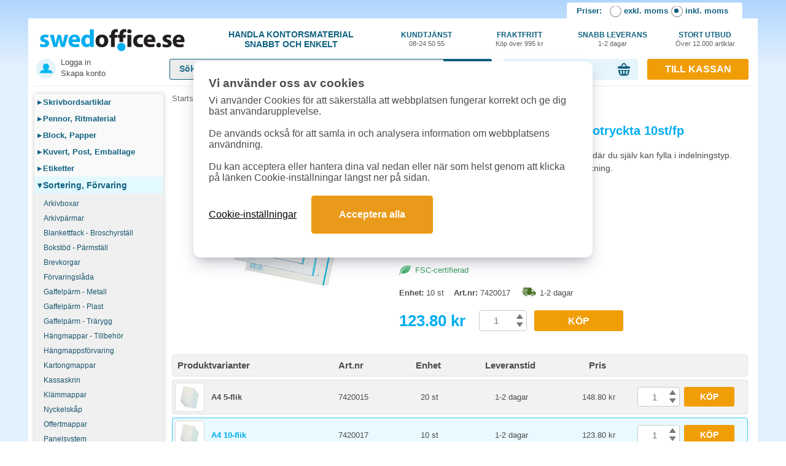

--- FILE ---
content_type: text/html; charset=UTF-8
request_url: https://www.swedoffice.se/produkt/9569-parmregister-papper-a4-10-flikar-otryckta-10st-fp
body_size: 30485
content:
<!DOCTYPE html>
<html lang='sv'>
<head>
	<link rel='icon' type='image/x-icon' href='/favicon.ico' />
	<title>K&ouml;p P&auml;rmregister papper A4 10 flikar otryckta 10st/fp</title>
	<meta charset='UTF-8'>
	<meta http-equiv='content-type' content='text/html; charset=utf-8'>
	<meta name='description' content='Handla P&auml;rmregister papper A4 10 flikar otryckta 10st/fp enkelt och billigt p&aring; SwedOffice. Alltid snabb leverans inom hela Sverige.'>
		
	
	<link rel="apple-touch-icon" sizes="180x180" href="/storage/assets/images/layout/icons/apple-touch-icon.png">
	<link rel="icon" type="image/png" sizes="32x32" href="/storage/assets/images/layout/icons/favicon-32x32.png">
	<link rel="icon" type="image/png" sizes="16x16" href="/storage/assets/images/layout/icons/favicon-16x16.png">
	<link rel="manifest" href="/site.webmanifest">
	<link rel="mask-icon" href="/storage/assets/images/layout/icons/safari-pinned-tab.svg" color="#5bbad5">
	<meta name="msapplication-TileColor" content="#da532c">
	<meta name="theme-color" content="#ffffff">

	<meta name='robots' content='index,follow'/>	<meta name="google-site-verification" content="r6uOmpzNP2ATsvolmmfOyvbqrfQ8xvH_CB79oqwI3hI"/>
	<meta name="google-site-verification" content="k6AJGTjOzF7EM_AXNr2xDssVWpBip_v3NpJIiSq4mh4" />
	<meta name='y_key' content='31e3c4839317acc1'/>

						<link rel="canonical" href="https://www.swedoffice.se/produkt/9569-parmregister-papper-a4-10-flikar-otryckta-10st-fp">		
				
	<meta name="csrf-token" content="FpyEVhHJf0LmfKk84Wr7oKEOrpnvjA7EXN8F9MRJ">
	
	<meta name="viewport" content="width=device-width, initial-scale=1.0"> 	
	<link rel='stylesheet' href='/assets/resp14/cssv261118.css' media='screen'>
	<link rel="stylesheet" type="text/css" href="/assets/resp14/slick181both.css"/>
			
	<script src='/assets/resp14/jsajq364.js'></script>
	
		
	
	
				
		
				
		
		<script>
		window.dataLayer = window.dataLayer || [];
		function gtag(){dataLayer.push(arguments);}
		gtag('consent', 'default', {
			'analytics_storage': 'denied',
			'ad_storage': 'denied',
			'ad_user_data': 'denied',
			'ad_personalization': 'denied'
			});
		</script>
		
		<!-- Google Tag Manager -->
		<script>(function(w,d,s,l,i){w[l]=w[l]||[];w[l].push({'gtm.start':
		new Date().getTime(),event:'gtm.js'});var f=d.getElementsByTagName(s)[0],
		j=d.createElement(s),dl=l!='dataLayer'?'&l='+l:'';j.async=true;j.src=
		'https://www.googletagmanager.com/gtm.js?id='+i+dl;f.parentNode.insertBefore(j,f);
		})(window,document,'script','dataLayer','GTM-PR4FBXD2');</script>
		<!-- End Google Tag Manager -->
		
		<!--Google Ads spårning-->
		<script async src="https://www.googletagmanager.com/gtag/js?id=AW-1067656010"></script> 
		<script> 
			window.dataLayer = window.dataLayer || []; 
			function gtag(){dataLayer.push(arguments);} 
			gtag('js', new Date()); 
			gtag('config', 'AW-1067656010', {'allow_enhanced_conversions':true}); 
		</script> 
		
		<!--Google GA4 spårning-->
		<script async src="https://www.googletagmanager.com/gtag/js?id=G-J6CHJPE19V"></script>
		<script>
		  window.dataLayer = window.dataLayer || [];
		  function gtag(){dataLayer.push(arguments);}
		  gtag('js', new Date());
		  gtag('config', 'G-J6CHJPE19V');
		</script>
		
		
				
			  
	  
		<!-- Criteo -->
	    <script type='text/plain' data-cookiecategory='ads' src='//dynamic.criteo.com/js/ld/ld.js?a=31795' async='true'></script>
		<script type='text/plain' data-cookiecategory='ads'>
			window.criteo_q = window.criteo_q || [];
			var deviceType = /iPad/.test(navigator.userAgent) ? 't' : /Mobile|iP(hone|od)|Android|BlackBerry|IEMobile|Silk/.test(navigator.userAgent) ? 'm' : 'd';
			window.criteo_q.push(
			{ event: 'setAccount', account: 31795 },
			{ event: 'setEmail', email: '', hash_method: 'sha256' },
			{ event: 'setSiteType', type: deviceType},
			{ event: 'viewPage' }
			);
		</script>
	  
	  
				<script async src="https://cdn.pji.nu/libs/pjpixel/pjpixel.min.js"></script>
		<script>
			window.addEventListener('load', function () {
				pjpixel.init('8c2d7c4a-a5ff-40be-8f1b-898e5177e5f7', { clientId: '31fca70226af499d9f3e4a30691f2b95' });
			});
		</script>
		

		
	
	
	
</head>
<body>
	
			<!-- Google Tag Manager (noscript) -->
		<noscript><iframe src="https://www.googletagmanager.com/ns.html?id=GTM-PR4FBXD2"
		height="0" width="0" style="display:none;visibility:hidden"></iframe></noscript>
		<!-- End Google Tag Manager (noscript) -->
		
	
			  				
				<script type='text/plain' data-cookiecategory='ads'>
					window.criteo_q = window.criteo_q || [];					
					window.criteo_q.push(					
						{ event: 'viewItem', item: '7420017' }
					);
				</script>
				
	  <script>
		(function (w, d, t, r, u) {
		  let f, n, i
		  w[u] = w[u] || [], f = function () {
			let o = { ti: '5624932' }
			o.q = w[u], w[u] = new UET(o), w[u].push('pageLoad')
		  }, n = d.createElement(t), n.src = r, n.async = 1, n.onload = n.onreadystatechange = function () {
			let s = this.readyState
			s && s !== 'loaded' && s !== 'complete' || (f(), n.onload = n.onreadystatechange = null)
		  }, i = d.getElementsByTagName(t)[0], i.parentNode.insertBefore(n, i)
		})(window, document, 'script', '//bat.bing.com/bat.js', 'uetq')
	  </script>
	  <noscript><img src="//bat.bing.com/action/0?ti=5624932&Ver=2" height="0" width="0" style="display:none; visibility: hidden;"/></noscript>
					<script>
			window.uetq = window.uetq || [];
			window.uetq.push('consent', 'default', {
				'ad_storage': 'denied'
				});
			</script>
			
	  <!-- Hello Retail -->
	  <script type="text/javascript">
		(function () {
		  var aws = document.createElement('script')
		  aws.type = 'text/javascript'
		  if (typeof (aws.async) != 'undefined') { aws.async = true }
		  aws.src = (window.location.protocol == 'https:' ? 'https://d1pna5l3xsntoj.cloudfront.net' : 'http://cdn.addwish.com') + '/scripts/company/awAddGift.js#B45DE612D3060B1596EE637768BE1D60'
		  var s = document.getElementsByTagName('script')[0]
		  s.parentNode.insertBefore(aws, s)
		})()
	  </script>
	  <script>
		let waitForAdwishLoad = setInterval(function () {
		  if ($('.aw-item').length) {
			updateAdwishPrices()
			clearInterval(waitForAdwishLoad)
		  }
		}, 100)

		let updateAdwishPrices = function () {
		  let boxes = $('.aw-item')
		  let ids = []
		  $('.aw-item').each(function (i, o) {
			ids.push(o.dataset.productid)
		  })
		  
		  $.ajax({
			type: 'post',
			dataType: 'JSON',
			url: '/api/public/products/get_prices',
			data: {
			  'ids': JSON.stringify(ids),
			  _method: 'post'
			},
			headers: {
			  'X-CSRF-TOKEN': $('meta[name="csrf-token"]').attr('content')
			},
			success: function (response) {
			  $(response).each(function (i, o) {
				let matches = $('.aw-item[data-productid=' + o.id + ']')
				matches.each(function (index, match) {
				  let vat = $(match).find('.aw-vat')
				  let novat = $(match).find('.aw-no-vat')

				  vat.html(o.best_price_with_vat + '&nbsp;<span>kr</span>')
				  novat.html(o.best_price + '&nbsp;<span>kr</span>')
				  
				  //console.log(o.id+" "+o.best_price_with_vat+" "+o.best_price);
				})
			  })
			},
			error: function (qXHR, textStatus, errorThrown) {
			  console.log(JSON.stringify(jqXHR))
			  console.log('AJAX error: ' + textStatus + ' : ' + errorThrown)
			}
		  })

		}
	  </script>
	  
	



	
		
	<div class='containerfluid bgwhite addBottomTags' style='min-height:1120px;'>		
		
		
		<div id="vat-toggle-wrapper">
			
			<script type="text/javascript">
			function set_vat (value) {
				var vat_form = document.getElementById('vat_form')
				var vat_form_value = document.getElementById('set_vat_value')
				vat_form_value.value = value
				vat_form.submit()
				return false
			}

			function set_checkout (value) {
				var form = document.createElement('form')
				form.setAttribute('method', 'POST')
				form.setAttribute('action', '')

				var checkout_type_select = document.createElement('input')
				checkout_type_select.setAttribute('type', 'hidden')
				checkout_type_select.setAttribute('name', 'checkout_type_select')
				checkout_type_select.setAttribute('value', value)
				form.appendChild(checkout_type_select)

				document.body.appendChild(form)
				form.submit()
				return false
			}
			</script>
			
			<span class="vat-toggle-title">Priser: </span>
			<input type="radio" value="0" id="vat-toggle-cb-off" name="vat-toggle-toggler" onclick="set_vat(0)" >
			<label for="vat-toggle-cb-off" onclick="set_vat(0)">exkl. moms</label>
			<input type="radio" value="1" id="vat-toggle-cb-on" name="vat-toggle-toggler" onclick="set_vat(1)" checked class='ischecked'>
			<label for="vat-toggle-cb-on" onclick="set_vat(1)">inkl. moms</label>
			<form action="" method="POST" id="vat_form">
				<input type="hidden" name="set_vat_value" value="" id="set_vat_value">
			</form>
		</div>
		
		
		<div id='header'>
			<div id='headerInside'>
				<div id='topRow'>
					<div class='topRowLogo'>
						<div class='topRowUspCentered'>
							<a href='/'><img src='/cdn-cgi/image/format=auto/storage/assets/images/layout/css/header/swedoffice_logo_749x115.png' alt='SwedOffice Logo' width='236' height='36' style='max-width:236px; height:auto;'></a>
						</div>	
					</div>
					<div class='topRowUsp1'>				
						<div class='topRowUspCentered'>
							Handla Kontorsmaterial<br>snabbt och enkelt
						</div>
					</div>
					<div class='topRowUsp2'>
						<a href='/contact.php' class='topRowUspCentered'>
							Kundtjänst<br>
							<span>08-24 50 55</span>
						</a>	
					</div>
					<div class='topRowUsp2'>
						<div class='topRowUspCentered'>
							Fraktfritt<br>
							<span>&nbsp;</span>
														<span>Köp över 995 kr</span>														<span>&nbsp;</span>
						</div>	
					</div>			
					<div class='topRowUsp2'>
						<div class='topRowUspCentered'>
							Snabb&nbsp;leverans<br>
							<span>1-2 dagar</span>
						</div>	
					</div>			
					<div class='topRowUsp2'>
						<div class='topRowUspCentered'>
							Stort&nbsp;utbud<br>
							<span>Över&nbsp;12.000&nbsp;artiklar</span>
						</div>	
					</div>					
					<div id='topToCheckoutMobile' class='onlyMobile'>
						<!--img data-src='https://www.swedoffice.se/mobil/mobil/simg/carticon32px.png' width='32' id='carticon' alt='Varukorg ikon' class='lazyload'-->
						<svg version="1.0" xmlns="http://www.w3.org/2000/svg"
						 width="32.000000pt" height="32.000000pt" viewBox="0 0 32.000000 32.000000"
						 preserveAspectRatio="xMidYMid meet" style='width: 32px;height: 32px;' id='carticon'>

						<g transform="translate(0.000000,32.000000) scale(0.100000,-0.100000)"
						fill="#116280" stroke="none">
						<path d="M108 239 c-28 -50 -35 -79 -19 -79 16 0 67 108 56 119 -7 6 -19 -7
						-37 -40z"/>
						<path d="M174 277 c-6 -16 35 -99 56 -112 19 -12 10 26 -20 77 -22 40 -31 48
						-36 35z"/>
						<path d="M12 173 c-10 -4 -9 -8 3 -17 9 -7 27 -41 38 -77 l22 -64 78 -3 c44
						-2 84 2 91 7 7 6 19 36 26 67 8 31 22 61 32 68 17 12 17 14 3 20 -29 11 -43 7
						-50 -14 -8 -26 -31 -26 -45 0 -16 29 -82 28 -104 -2 l-15 -23 -20 23 c-19 22
						-33 25 -59 15z m88 -88 c0 -19 -4 -35 -10 -35 -5 0 -10 16 -10 35 0 19 5 35
						10 35 6 0 10 -16 10 -35z m50 0 c0 -19 -4 -35 -10 -35 -5 0 -10 16 -10 35 0
						19 5 35 10 35 6 0 10 -16 10 -35z m40 0 c0 -19 -4 -35 -10 -35 -5 0 -10 16
						-10 35 0 19 5 35 10 35 6 0 10 -16 10 -35z m50 0 c0 -19 -4 -35 -10 -35 -5 0
						-10 16 -10 35 0 19 5 35 10 35 6 0 10 -16 10 -35z"/>
						</g>
						</svg>
						<div id="cartarrow">▼</div>
						<div id="cartnumber">0</div>
					</div>
					<div id='topMenuMobile' class='onlyMobile'>
						<!--img src='https://www.swedoffice.se/mobil/mobil/simg/navicon.png' width='32' id='navicon' alt='Meny'-->
						
						<!--svg fill="#116281" width="32px" height="32px" viewBox="0 0 20 20" xmlns="http://www.w3.org/2000/svg" id='navicon'>
							<path fill="#116281" fill-rule="evenodd" d="M19 4a1 1 0 01-1 1H2a1 1 0 010-2h16a1 1 0 011 1zm0 6a1 1 0 01-1 1H2a1 1 0 110-2h16a1 1 0 011 1zm-1 7a1 1 0 100-2H2a1 1 0 100 2h16z"/>
						</svg-->
						
						<!--svg fill="#116281" height="32px" width="32px" xmlns="http://www.w3.org/2000/svg" viewBox="0 0 297.001 297.001" id="navicon">
							<g>
							   <path d="M273.736,0.001H23.264C10.436,0.001,0,10.436,0,23.264v23.789C0,59.88,10.436,70.316,23.264,70.316h250.473 c12.827,0,23.264-10.435,23.264-23.263V23.264C297,10.436,286.564,0.001,273.736,0.001z"/>
							   <path d="M273.736,113.344H23.264C10.436,113.344,0,123.779,0,136.605v23.789c0,12.827,10.436,23.263,23.264,23.263h250.473 c12.827,0,23.264-10.435,23.264-23.263v-23.789C297,123.779,286.564,113.344,273.736,113.344z"/>
							   <path d="M273.736,226.686H23.264C10.436,226.686,0,237.121,0,249.949v23.789C0,286.565,10.436,297,23.264,297h250.473 C286.564,297,297,286.565,297,273.737v-23.789C297,237.121,286.564,226.686,273.736,226.686z"/>
							</g>
						</svg-->
						
						<svg fill="#116281" xmlns="http://www.w3.org/2000/svg" viewBox="0 0 24 24" width="32px" height="32px" id="navicon">
							 <path d="M5,7h2h12c1.1,0,2-0.9,2-2s-0.9-2-2-2H7H5C3.9,3,3,3.9,3,5S3.9,7,5,7z"/>
							 <path d="M19,10h-3H5c-1.1,0-2,0.9-2,2s0.9,2,2,2h11h3c1.1,0,2-0.9,2-2S20.1,10,19,10z"/>
							 <path d="M19,17h-6H5c-1.1,0-2,0.9-2,2s0.9,2,2,2h8h6c1.1,0,2-0.9,2-2S20.1,17,19,17z"/>
						</svg>
					</div>
				</div>
				
				
				<div id='topRow2'>
					<div class='topRow2a'>
						<div id='topLoginLinks'>
							
															<style>
									#topLoginLinksIn1 {
										background-image: url('/storage/assets/images/layout/css/header/login_icon_ludv_1b.png');
										background-position: left 3px top 2px;
										background-repeat: no-repeat;
										background-size: 32px 32px;
										padding-left: 43px;
										height: 50px;
										margin-top: -5px;										
									}
									.topLoginLinksIn1a1 {
										text-decoration:none;
										color: #4c4c4c;										
										font-size:13px;
										display:block;
									}
									.topLoginLinksIn1a2 {										
										text-decoration:none;
										color: #4c4c4c;										
										margin-top:3px;										
										font-size:13px;
										display:block;
									}									
								</style>
								<div id='topLoginLinksIn1'>
									<a href='/login.php' class='topLoginLinksIn1a1'>Logga in</a>
									<a href='/new_customer.php' class='topLoginLinksIn1a2'>Skapa konto</a>
								</div>
														</div>
						<div id='topLogo2' class='hidden'>
														<a href='/'><img src='/cdn-cgi/image/format=auto/storage/assets/images/layout/css/header/swedoffice_logo_749x115.png' alt='SwedOffice Logo' style='max-width:236px;'></a>
						</div>
					</div>
					<div class='topRow2b'>
						<div id='searchHolder' style='max-width: 525px;'>
							<form method='get' autocomplete='off' action='/search.php' id='form1'>
								<input type='text' id='searchText' name='search' value='' autocomplete='off' placeholder="Sök produkter...">
								
								
								<div id="header-search-input-submit" onclick="$(this).closest('form').submit();" style="background-image:none; background-color: #116280; border-top-right-radius: 3px; border-bottom-right-radius: 3px; color: #fff; font-weight: bold; cursor: pointer; line-height: 34px; font-size: 16px;">
									
									<svg xmlns="http://www.w3.org/2000/svg" xmlns:xlink="http://www.w3.org/1999/xlink" width="395" height="170" viewBox="0 0 395 170" style='width: 62px; height: 28px; margin-top: 3px; margin-left: 7px;'>
									  <image id="Lager_1" data-name="Lager 1" x="10.281" y="16" width="381.719" height="143" xlink:href="[data-uri]"/>
									</svg>
								</div>
								
															</form>
							<div id='autoSgst_loop3'></div>
						</div>
					</div>
					<div class='topRow2c'>
												
							<div id='header-cart'>
							    
	
	
	
	<div id='cartHolder'>
		<div id="cart-info">						
			<span id="cart-text">0 varor, 0.00 kr</span>
			<span id="cart-arrow"></span>						
		</div>	
	</div>
	<div id="cart-contents" style="display: none;">
		<div id="cart-header">
			Visar dina 5 senast tillagda varor, se alla i kassan.
		</div>
		<div id="cart-items">
					</div>
		<div id="cart-footer">
			<span id="cart-footer-left">
									Totalt: 0 kr (inkl. moms)
							</span>
			<span id="cart-footer-right">
				<a href='/checkout.php' class='btnOrangeBasic topRow2BtnToCheckout'>Till kassan</a>
			</span>
			<div class="clear"></div>
		</div>
	</div>
	
	
	
	
									</div>
												</div>
					<div class='topRow2d'>						
												<a href='/checkout.php' class='btnOrangeBasic topRow2BtnToCheckout'>Till kassan</a>			
												
					</div>
				</div>
			</div>
		</div>
		
		<div id='menuAndContent'>			
			<div id='menu'>
				
	<div id='menuCategories'>		
		
				
						<a href='/huvudkategori/4-skrivbordsartiklar' class='menuCategory'><span>▸</span>Skrivbordsartiklar</a>
						
		
			
		
					
						<a href='/huvudkategori/6-pennor-ritmaterial' class='menuCategory'><span>▸</span>Pennor,  Ritmaterial</a>
						
		
			
		
					
						<a href='/huvudkategori/7-block-papper' class='menuCategory'><span>▸</span>Block, Papper</a>
						
		
			
		
					
						<a href='/huvudkategori/9-kuvert-post-emballage' class='menuCategory'><span>▸</span>Kuvert, Post, Emballage</a>
						
		
			
		
					
						<a href='/huvudkategori/311-etiketter' class='menuCategory'><span>▸</span>Etiketter</a>
						
		
			
		
					
						<a href='/huvudkategori/5-sortering-forvaring' class='menuCategory menuCategorySelected'><span>▾</span>Sortering, Förvaring</a>
						
		
			
		
							<div class='subMenu'>
												<a class='menuSub' href='/kategori/12502-arkivboxar' title='Arkivboxar'>
								Arkivboxar							</a>
														<a class='menuSub' href='/kategori/69612-arkivparmar' title='Arkivpärmar'>
								Arkivpärmar							</a>
														<a class='menuSub' href='/kategori/13302-blankettfack-broschyrstall' title='Blankettfack - Broschyrställ'>
								Blankettfack - Broschyrställ							</a>
														<a class='menuSub' href='/kategori/15302-bokstod-parmstall' title='Bokstöd - Pärmställ'>
								Bokstöd - Pärmställ							</a>
														<a class='menuSub' href='/kategori/15602-brevkorgar' title='Brevkorgar'>
								Brevkorgar							</a>
														<a class='menuSub' href='/kategori/15603-forvaringslada' title='Förvaringslåda'>
								Förvaringslåda							</a>
														<a class='menuSub' href='/kategori/69606-gaffelparm-metall' title='Gaffelpärm - Metall'>
								Gaffelpärm - Metall							</a>
														<a class='menuSub' href='/kategori/69604-gaffelparm-plast' title='Gaffelpärm - Plast'>
								Gaffelpärm - Plast							</a>
														<a class='menuSub' href='/kategori/69602-gaffelparm-trarygg' title='Gaffelpärm - Trärygg'>
								Gaffelpärm - Trärygg							</a>
														<a class='menuSub' href='/kategori/30104-hangmappar-tillbehor' title='Hängmappar - Tillbehör'>
								Hängmappar - Tillbehör							</a>
														<a class='menuSub' href='/kategori/30102-hangmappsforvaring' title='Hängmappsförvaring'>
								Hängmappsförvaring							</a>
														<a class='menuSub' href='/kategori/44110-kartongmappar' title='Kartongmappar'>
								Kartongmappar							</a>
														<a class='menuSub' href='/kategori/31102-kassaskrin' title='Kassaskrin'>
								Kassaskrin							</a>
														<a class='menuSub' href='/kategori/44104-klammappar' title='Klämmappar'>
								Klämmappar							</a>
														<a class='menuSub' href='/kategori/46202-nyckelskap' title='Nyckelskåp'>
								Nyckelskåp							</a>
														<a class='menuSub' href='/kategori/44102-offertmappar' title='Offertmappar'>
								Offertmappar							</a>
														<a class='menuSub' href='/kategori/45002-panelsystem' title='Panelsystem'>
								Panelsystem							</a>
														<a class='menuSub' href='/kategori/12506-pappersbindare' title='Pappersbindare'>
								Pappersbindare							</a>
														<a class='menuSub' href='/kategori/52402-papperskorgar' title='Papperskorgar'>
								Papperskorgar							</a>
														<a class='menuSub' href='/kategori/20202-plastfickor' title='Plastfickor'>
								Plastfickor							</a>
														<a class='menuSub' href='/kategori/20204-plastfodral' title='Plastfodral'>
								Plastfodral							</a>
														<a class='menuSub' href='/kategori/20602-plastfolie' title='Plastfolie'>
								Plastfolie							</a>
														<a class='menuSub' href='/kategori/44108-plastmappar' title='Plastmappar'>
								Plastmappar							</a>
														<a class='menuSub' href='/kategori/70012-parmtillbehor' title='Pärmtillbehör'>
								Pärmtillbehör							</a>
														<a class='menuSub' href='/kategori/69806-register-insticks' title='Register - Insticks'>
								Register - Insticks							</a>
														<a class='menuSub' href='/kategori/69804-register-papper' title='Register - Papper'>
								<span class='menuSubMarked'>Register - Papper</span>								
							</a>
														<a class='menuSub' href='/kategori/69802-register-plast' title='Register - Plast'>
								Register - Plast							</a>
														<a class='menuSub' href='/kategori/69608-ringparmar' title='Ringpärmar'>
								Ringpärmar							</a>
														<a class='menuSub' href='/kategori/35602-skrivkort-ledkort' title='Skrivkort - Ledkort'>
								Skrivkort - Ledkort							</a>
														<a class='menuSub' href='/kategori/44106-snoddmappar' title='Snoddmappar'>
								Snoddmappar							</a>
														<a class='menuSub' href='/kategori/80502-sorterare-hemarkiv' title='Sorterare - Hemarkiv'>
								Sorterare - Hemarkiv							</a>
														<a class='menuSub' href='/kategori/81802-tidskriftsamlare' title='Tidskriftsamlare'>
								Tidskriftsamlare							</a>
														<a class='menuSub' href='/kategori/69614-visitkortsforvaring' title='Visitkortsförvaring'>
								Visitkortsförvaring							</a>
											</div>
						
						<a href='/huvudkategori/13-markning-skyltmaterial' class='menuCategory'><span>▸</span>Märkning, Skyltning</a>
						
		
			
		
					
						<a href='/huvudkategori/10-almanackor-planering-klockor' class='menuCategory'><span>▸</span>Almanackor, Planering</a>
						
		
			
		
					
						<a href='/huvudkategori/11-konferens-presentationsutrustning' class='menuCategory'><span>▸</span>Konferens, Presentation</a>
						
		
			
		
					
						<a href='/huvudkategori/2-maskiner-teleprodukter' class='menuCategory'><span>▸</span>Kontorsmaskiner, Tele</a>
						
		
			
		
					
						<a href='/huvudkategori/3-maskintillbehor-forbrukning' class='menuCategory'><span>▸</span>Maskintillbehör,  Förbrukning</a>
						
		
			
		
					
						<a href='/huvudkategori/1-datortillbehor-handdatorer' class='menuCategory'><span>▸</span>Datortillbehör</a>
						
		
			
		
					
						<a href='/huvudkategori/12-lampor-elartiklar' class='menuCategory'><span>▸</span>Möbler, Lampor, Elartiklar</a>
						
		
			
		
					
						<a href='/huvudkategori/14-vaskor' class='menuCategory'><span>▸</span>Väskor</a>
						
		
			
		
					
						<a href='/huvudkategori/25-klader-skydd' class='menuCategory'><span>▸</span>Arbetskläder, Skydd</a>
						
		
			
		
					
						<a href='/huvudkategori/20-skolsortiment' class='menuCategory'><span>▸</span>Skolsortiment</a>
						
		
			
		
					
						<a href='/huvudkategori/22-hygien-och-stad' class='menuCategory'><span>▸</span>Städ, Hygien</a>
						
		
			
		
					
						<a href='/huvudkategori/15-fika-och-pentry' class='menuCategory'><span>▸</span>Fika, Pentry</a>
						
		
			
		
					
				
	</div>

	<div id='menuBlue'>
		<a href='/toner_black.php' id='menu-inktoner' class='menuBlueA'>Bläck & Toner</a>
		<a href='/campaign_products.php' id='menu-campaign' class='menuBlueA'>Populära produkter</a>
		<a href='/product_news.php' id='menu-newprods' class='menuBlueA'>Nya produkter</a>
		<a href='/miljoprodukter.php' id='menu-environment' class='menuBlueA'>Miljöprodukter</a>
		<a href='/ergonomiprodukter.php' id='menu-ergonomics' class='menuBlueA'>Ergonomiprodukter</a>
		<a href='/guider.php' id='menu-guide' class='menuBlueA'>Guider</a>
	</div>

	<div class='menuExtra'>
		<center><img data-src="https://www.swedoffice.se/storage/assets/images/layout/css/footer/betalmetoder.png" alt="Visa, MasterCard, Bankgirot och Klarna" class="lazyload" width='180' height='144'></center>
	</div>

	<div class='menuExtra'>
		<center><img data-src="https://www.swedoffice.se/storage/assets/images/layout/superforetag_2017_2k.png" alt="Superföretag - Veckans Affärer" class="lazyload" width='180' height='66'></center>
	</div>
	<br>
	<br>
</div>







			
			<div class='onlyMobile'>					
					
				<div id="menutop" style='display:none;'> <!--only mobile when click navicon-->
					<div class="menutopbg">
						<ul id="menulinks">
															<li><a href="/login.php" class="withrightarrow">Logga in / Mina sidor</a></li>
														<li><a href="/category_list.php" class="withrightarrow">Produktkategorier</a></li>
							<li><a href="/toner_black.php" class="withrightarrow">Bläck &amp; Toner Guide</a></li>
							<li><a href="/contact.php" class="withrightarrow">Kontakta oss</a></li>
							<li><a href="/faq.php" class="withrightarrow">Vanliga frågor (FAQ)</a></li>
							<li>
								<div>
									<span onclick="set_vat(1)"><input type="radio" value="0" checked id="vat-toggle-cb-off" name="vat-toggle-toggler"> Inkl. moms</span>
									<span onclick="set_vat(0)"><input type="radio" value="1"  id="vat-toggle-cb-on" name="vat-toggle-toggler">Exkl. moms</span>
								</div>
							</li>
													</ul>
						<form action="/config/setVat" method="POST" id="vat_form">
							<input type="hidden" name="include_vat" value="" id="set_vat_value">
						</form>
						<br>
						<center><div id='closeMobileNav' class='btnBlueBasic menuCloseBtn'>[X] Stäng meny</div></center>							
					</div>
				</div>
				
				<div id="cartcontentholder" style='display:none;'> <!--only mobile when click carticon-->
					    
	
	<div class="padd6">
		<div id="freightinforow" class="width100p center bold freightinfotxt">
							<div id='freightinforow' class='width100p center bold freightinfotxt'>
					<span id='remainingtofreefreight' class='freightinfotxtblue'>994kr</span> kvar till fri frakt
				</div>
					</div>
		<div id="carttablerows" class="dtable width100p">
			<div class="drow">            
				<div class="dcell bold smalltxt">Artikel</div>            
				<div class="dcell bold smalltxt">Antal</div>
				<div class="dcell bold smalltxt">Totalpris</div>
				<div class="dcell"></div>
			</div>
					</div>
		<div id="carttablesums" class="dtable width100p mtop10">
			<div class="drow">
				<div class="dcell smalltxt">
											<span class="bold">Summa <span id="cartvatinfo">inkl. moms</span></span>
						<span id="cartsuminfo">0</span>
										
				</div>
				<div class="dcell"><a id="footer-cart-button" class='btnOrangeBasic topRow2BtnToCheckout' href="/checkout.php">Till kassan</a></div>
			</div>
		</div>
		<div id="cartarrowupcircle"><img src="https://www.swedoffice.se/mobil/mobil/simg/arrowupcircle2.png" alt="Stäng" width="42" height="42"></div>
	</div>
	
	
	
							
				</div>
				
			</div>		
			
			
			
        	
    
	<script type='application/ld+json'>
	{
		"@context": "http://schema.org/",
		"@type" : "Product",
		"name" : "P\u00e4rmregister papper A4 10 flikar otryckta 10st\/fp",
		"image" : "https://images.swedoffice.se/products/normal/9569.jpg",
		"description" : "Praktiskt multih\u00e5lat register med 10 otryckta flikar d\u00e4r du sj\u00e4lv kan fylla i indelningstyp. Tryckta rubriklinjer i bl\u00e5tt. 10st register per f\u00f6rpackning.\r\n\r\nFormat: A4\r\nYtvikt: 90g\r\nTyp: 10 flikar",
		"brand": {
			"@type": "Brand",
			"name": "Timing"		},		
		"sku": "7420017",
		"gtin8" : "7393504789339",
		"offers" : {
			"@type": "Offer",
			"priceCurrency" : "SEK",
			"price" : "123.80",
			"url" : "https://www.swedoffice.se/produkt/9569-parmregister-papper-a4-10-flikar-otryckta-10st-fp",
			"availability" : "http://schema.org/InStock",
			"itemCondition" : "http://schema.org/NewCondition"
		}
	}
	</script>


    
	
	
	
	<div id='content'>
				
		<div id="breadcrumbs" class="breadCrumbsPadd">
			<a href="/">Startsida</a>
			» <a href="/huvudkategori/5-sortering-forvaring">Sortering, Förvaring</a>
			» <a href="/kategori/69804-register-papper">Register - Papper</a>
			» <a href="/produkt/9569-parmregister-papper-a4-10-flikar-otryckta-10st-fp" class="bold">Pärmregister papper A4 10 flikar otryckta 10st/fp</a>
			
			<script type="application/ld+json">
			{
				"@context": "http://schema.org",
				"@type": "BreadcrumbList",
				"itemListElement": [{
						"@type": "ListItem",
						"position": 1,
						"item": {
							"@id": "https://www.swedoffice.se/",
							"name": "Startsida"
						}
					}, {
						"@type": "ListItem",
						"position": 2,
						"item": {
							"@id": "https://www.swedoffice.se/huvudkategori/5-sortering-forvaring",
							"name": "Sortering, Förvaring"
						}
					}, {
						"@type": "ListItem",
						"position": 3,
						"item": {
							"@id": "https://www.swedoffice.se/kategori/69804-register-papper",
							"name": "Register - Papper"
						}
					}, {
						"@type": "ListItem",
						"position": 4,
						"item": {
							"@id": "https://www.swedoffice.se/produkt/9569-parmregister-papper-a4-10-flikar-otryckta-10st-fp",
							"name": "P\u00e4rmregister papper A4 10 flikar otryckta 10st\/fp"						}
					}
				]
			}
			</script>
		</div>
		
		<!--div class='topBannerRow'>
			<div class='topBannerCols'>
				<a href='#'><img src='simg/cattopbanner1.jpg'></a>
			</div>
			<div class='topBannerCols'>
				<a href='#'><img src='simg/cattopbanner2.jpg'></a>
			</div>
		</div-->	
		
		<div class='onlyMobile'>
			
			<div id="products-grid">				
				
				<div>
					
										
					<div class="productholderouter2">
	<div class="productdetails2">
		
					<b class="head_a_m">Pärmregister papper A4 10 flikar otryckta 10st/fp</b>
					
		<div class='prodimgslider'>
			<div class="productimagebig2">
									
				
									<div class='imgholder2'>
						<img data-src="https://images.swedoffice.se/cdn-cgi/image/format=auto/products/large/9569.jpg" alt="Pärmregister papper A4 10 flikar otryckta 10st/fp" class='lazyload' width='240' height='240'>
					</div>
								</div>
			
						
			
		</div>
		
		<script>
		$(document).ready(function(){			
			
			$('.prodimgslider').slick({
				dots: false,
				infinite: true,
				prevArrow: '<div class="cursor" style="position: absolute; top: 37%; left: 7px; z-index: 100; width: 35px; height: 35px; border-radius: 35px; padding: 0px; margin: 0px; background-color: rgb(41, 174, 226);" class="slick-arrow"><button type="button" style="width:35px;height:35px;border-radius:35px;padding:0;margin:0;background-color:transparent;background-position:50% 50%;border-width:0;background-repeat:no-repeat;background-image:url(&quot;[data-uri]&quot;)" aria-label="Previous"></button></div>',
				nextArrow: '<div class="cursor" style="position: absolute; top: 37%; right: 7px; z-index: 100; width: 35px; height: 35px; border-radius: 35px; padding: 0px; margin: 0px; background-color: rgb(41, 174, 226);" class="slick-arrow"><button type="button" style="width:35px;height:35px;border-radius:35px;padding:0;margin:0;background-color:transparent;background-position:50% 50%;border-width:0;background-repeat:no-repeat;background-image:url(&quot;[data-uri]&quot;)" aria-label="Next"></button></div>',					
			});
		});
		</script>
		
		<div class="productpricerow2outer">
			<div class="productpricerow2inner">
								<span class="productpricebig">123.80&nbsp;kr</span>
				<span class="productpricedescr">(inkl. moms)</span>
			</div>
		</div>
		
		<div class="productpricerow2outer">
			<div class="productpricerow2inner">
			
				<div class="productbuyrow" data-function="cart_control" cart-artno="28992" style='width:auto;'>
					<div class="prod_buy_part_amount">
						<div class="group_buy_bg_input_new2">
							<div class="group_buy_input2">
								<input class="group_buy_amount_input4 bold light_blue big add_to_cart_amount" name="product-buy-amount_9569" id="product-buy-amount-a_9569" value="1" type="number" aria-label="Välj antal">
							</div>
							<div class="clear"></div>
						</div>
					</div>
					<div class="mobileProductBuy">				
						<span class="product-a-buy btnOrangeBasic familyProductBuyButton cursor" id="product-a-buy_9569" style='width: 144px; height: 34px; line-height: 34px;'>
							KÖP
						</span>				
					</div>
				</div>
				
			</div>
		</div>
		
		<div class="productpricerow2outer" style="margin-top:14px;">
			<div class="productpricerow2inner" style='display: flex; align-items: center;'>
				<span class="bold">Enhet:</span>&nbsp;10 st				<span class="bold" style='margin-left:16px;'>Art.nr:</span>&nbsp;7420017										<span style='margin-left:18px; margin-right:6px;'><img src='/storage/assets/resp14/simg/leveransbil_small.png' width='24' height='16' alt='Leverans'></span> 1-2 dagar										
				
				
			</div>
		</div>
		
		
		<div class="productshortdescr2">
			Praktiskt multihålat register med 10 otryckta flikar där du själv kan fylla i indelningstyp. Tryckta rubriklinjer i blått. 10st register per förpackning.
<br>
<br><b>Format:</b> A4
<br><b>Ytvikt:</b> 90g
<br><b>Typ:</b> 10 flikar			
							<br><br>
				<div class='prod_details_miljo3'>
											<span style='color: #369f5e;padding-left: 26px;'>
							FSC-certifierad						</span> 										</div>
						</div>
				
				
		
	</div>
	<div class="clear"></div>
</div>




					
					
					<div class="searchfamilymoreouter" style='margin-top: 28px; margin-bottom:16px;'>
			<b style='color: var(--headerColor); font-size: 16px; font-weight: bold; margin-bottom:4px;'>Produktvarianter</b>
		
	<div class="familyRowsHolderLudv">
		<table>
								<a href="/produkt/9568-parmregister-papper-a4-5-flikar-otryckta-20st-fp">
						<tr class='familyRowsRow' rel='9568' holder='1'>
							<td class='familyCellLeft' style='padding: 5px 0 5px 5px;' width='65'>
								<div class="inCellCenter">
																			<a href="/produkt/9568-parmregister-papper-a4-5-flikar-otryckta-20st-fp" class="inCellCenterImg">
											<img src="https://images.swedoffice.se/cdn-cgi/image/width=139/products/large/9568.jpg" alt="Pärmregister papper A4 5 flikar otryckta 20st/fp" width="52" height="52" class='inCellCenter' style='width:52px;height:52px;'>
										</a>
																		</div>
							</td>
							<td class='familyCellMiddle followrowa' style='text-align:left;'>
								<span style='font-weight: bold;'>Pärmregister papper A4 5 flikar otryckta 20st/fp</span>
							</td>
							<td class='familyCellRight followrowa' style='text-align:left;'>
																	<span style='font-weight: bold; font-size: 17px; color: #16b9fb; padding-left:2px; padding-right:6px;'>148.80&nbsp;kr</span>
																</td>
						</tr>
					</a>
										<a href="/produkt/9569-parmregister-papper-a4-10-flikar-otryckta-10st-fp">
						<tr class='familyRowsRowMarked' rel='9569' holder='1'>
							<td class='familyCellMarkedLeft' style='padding: 5px 0 5px 5px;' width='65'>
								<div class="inCellCenter">
																			<a href="/produkt/9569-parmregister-papper-a4-10-flikar-otryckta-10st-fp" class="inCellCenterImg">
											<img src="https://images.swedoffice.se/cdn-cgi/image/width=139/products/large/9569.jpg" alt="Pärmregister papper A4 10 flikar otryckta 10st/fp" width="52" height="52" class='inCellCenter' style='width:52px;height:52px;'>
										</a>
																		</div>
							</td>
							<td class='familyCellMarkedMiddle followrowa' style='text-align:left;'>
								<span style='font-weight: bold;'>Pärmregister papper A4 10 flikar otryckta 10st/fp</span>
							</td>
							<td class='familyCellMarkedRight followrowa' style='text-align:left;'>
																	<span style='font-weight: bold; font-size: 17px; color: #16b9fb; padding-left:2px; padding-right:6px;'>123.80&nbsp;kr</span>
																</td>
						</tr>
					</a>
										<a href="/produkt/9570-parmregister-papper-a4-12-flikar-otryckta-10st-fp">
						<tr class='familyRowsRow' rel='9570' holder='1'>
							<td class='familyCellLeft' style='padding: 5px 0 5px 5px;' width='65'>
								<div class="inCellCenter">
																			<a href="/produkt/9570-parmregister-papper-a4-12-flikar-otryckta-10st-fp" class="inCellCenterImg">
											<img src="https://images.swedoffice.se/cdn-cgi/image/width=139/products/large/9570.jpg" alt="Pärmregister papper A4 12 flikar otryckta 10st/fp" width="52" height="52" class='inCellCenter' style='width:52px;height:52px;'>
										</a>
																		</div>
							</td>
							<td class='familyCellMiddle followrowa' style='text-align:left;'>
								<span style='font-weight: bold;'>Pärmregister papper A4 12 flikar otryckta 10st/fp</span>
							</td>
							<td class='familyCellRight followrowa' style='text-align:left;'>
																	<span style='font-weight: bold; font-size: 17px; color: #16b9fb; padding-left:2px; padding-right:6px;'>158.80&nbsp;kr</span>
																</td>
						</tr>
					</a>
										<a href="/produkt/9571-parmregister-papper-a4-20-flikar-otryckta-10st-fp">
						<tr class='familyRowsRow' rel='9571' holder='1'>
							<td class='familyCellLeft' style='padding: 5px 0 5px 5px;' width='65'>
								<div class="inCellCenter">
																			<a href="/produkt/9571-parmregister-papper-a4-20-flikar-otryckta-10st-fp" class="inCellCenterImg">
											<img src="https://images.swedoffice.se/cdn-cgi/image/width=139/products/large/9571.jpg" alt="Pärmregister papper A4 20 flikar otryckta 10st/fp" width="52" height="52" class='inCellCenter' style='width:52px;height:52px;'>
										</a>
																		</div>
							</td>
							<td class='familyCellMiddle followrowa' style='text-align:left;'>
								<span style='font-weight: bold;'>Pärmregister papper A4 20 flikar otryckta 10st/fp</span>
							</td>
							<td class='familyCellRight followrowa' style='text-align:left;'>
																	<span style='font-weight: bold; font-size: 17px; color: #16b9fb; padding-left:2px; padding-right:6px;'>186.30&nbsp;kr</span>
																</td>
						</tr>
					</a>
							</table>
	</div>
</div>









							
					
										
										<script>
					if (typeof gtag === "function") {
						gtag('event','view_item', {
						  'value': '123.80',
						  'items': [
							{
							  'id': '7420017',
							  'google_business_vertical': 'retail'
							}
						  ]
						});
					}
					</script>
					
				</div>
				
				<div class="clear"></div>
				<br>
			</div>
			
			
			<!--extra mobile content-->
			
		</div>
		
		
		<!--desktop content-->
		
		<div class='hideMobile'>
			
						
						
			
			<!--div class="dotted_underline"></div-->
			<div id='browseholder1'>
			<div id="group_info_holder_1" class="padd10" style='position:relative;'>
	<div class="image_section">
		<div class="image_normal2 relative">
								<a href='https://images.swedoffice.se/products/large/9569.jpg' class='thickbox2' title='Pärmregister papper A4 10 flikar otryckta 10st/fp' rel='gallery_9569'>
						<img src="https://images.swedoffice.se/cdn-cgi/image/format=auto/products/large/9569.jpg" alt="Pärmregister papper A4 10 flikar otryckta 10st/fp" fetchpriority='high' width="300" height="300">
					</a>
											
			
		</div>
		<div class="image_thumbs">
						
		</div>
	</div>
	
	<div class="product_info_section">
		
					<h1 class="head_a" name="Pärmregister papper A4 10 flikar otryckta 10st/fp">Pärmregister papper A4 10 flikar otryckta 10st/fp</h1>
					
		
		
		<div class="readmore">
			Praktiskt multihålat register med 10 otryckta flikar där du själv kan fylla i indelningstyp. Tryckta rubriklinjer i blått. 10st register per förpackning.
<br>
<br><b>Format:</b> A4
<br><b>Ytvikt:</b> 90g
<br><b>Typ:</b> 10 flikar		</div>
		
		<div class='infoDetailsAndBuy'>
			
						<div class='prod_details_miljo3'>
				
											<span style='color: #369f5e;padding-left: 26px;'>
							FSC-certifierad						</span> 									</div>
						
			
			<div style='display: flex; align-items: center;'>
				<span class="bold">Enhet:</span>&nbsp;10 st				<span class="bold" style='margin-left:16px;'>Art.nr:</span>&nbsp;7420017										<span style='margin-left:18px; margin-right:6px;'><img src='/storage/assets/resp14/simg/leveransbil_small.png' width='24' height='16' alt='Leverans'></span> 1-2 dagar									</div>
			
			
			<div class="product_buy_section">
				<div class="product_buy_section_price_ludv">
					<span class="prod_buy_part_price" id="prod-price_9569">123.80 kr</span>
										
				</div>
				
				
				
				
				
				<div class="product_buy_section_amount">
					<div class="group_buy_amount_bg_input_ludv" id="product-amount_9569">
						<div class="group_buy_input_prod_ludv">							
							<input type="number" class="group_buy_amount_input2_ludv" name="product-buy-amount-a_9569" id="product-buy-amount-a_9569" value="1" aria-label="Välj antal">
						</div>
						<span id="product-change-amount-plus_9569" class="group_buy_bg_input_change_plus cursor" title="Öka antal med 1" style="width: 16px; margin-top: -1px; height: 16px;"><svg xmlns="http://www.w3.org/2000/svg" width="20" height="20" viewBox="0 0 20 20">  
  <path id="Triangel_1_up" data-name="Öka antal" class="cls-1-ludv" d="M9.313,6.719l4.781,6.719H4.531Z"/>
</svg></span>
						<span id="product-change-amount-minus_9569" class="group_buy_bg_input_change_minus cursor" title="Minska antal med 1" style="width: 16px; margin-top: -2px; height: 13px;"><svg xmlns="http://www.w3.org/2000/svg" width="20" height="20" viewBox="0 0 20 20">
 
  <path id="Triangel_1_down" data-name="Minska antal" class="cls-1-ludv" d="M9.315,12.838L4.534,6.15H14.1Z"/>
</svg></span>
						<div class="clear"></div>
					</div>
				</div>
				<div class="product_buy_section_button">
					<span class="product-a-buy btnOrangeBasic mainProductBuyButton_ludv cursor" id="product-a-buy_9569">
						KÖP
					</span>
				</div>
				<div class="clear"></div>
			</div>
		</div>
	</div>
	<div class="clear"></div>
</div>




			</div>
		
			<div class="familyRowsHolderLudv">
	<table>
		<tr>
			<th colspan="2" class="familyCellLeft">Produktvarianter</th>
			<th class="hideTablet hideMobile cellCenter familyCellMiddle">&nbsp;</th>
			<th class="familyCellMiddle">Art.nr</th>
			<th class="familyHeadCol5 familyCellMiddle cellCenter">Enhet</th>
			<th class="familyHeadCol6 familyCellMiddle cellCenter">Leveranstid</th>
			<th class="familyHeadCol7 familyCellMiddle cellCenter">Pris</th>
			<th class="familyHeadCol8 familyCellRight"><span class="hidden">Köp</span></th>
		</tr>
		
		
		<tr class='fetchprmore familyRowsRow' rel='9568' holder='1'>
	<td class='familyRowCol1 familyCellLeft'>
		<div class="inCellCenter">
							<a href="/produkt/9568-parmregister-papper-a4-5-flikar-otryckta-20st-fp" class="inCellCenterImg">
					<img src="https://images.swedoffice.se/cdn-cgi/image/width=39/products/large/9568.jpg" alt="Pärmregister papper A4 5 flikar otryckta 20st/fp" width="39" height="39" class='inCellCenter'>
				</a>
						</div>
	</td>
	<td class='familyRowCol2 familyCellMiddle'>
		<a href='/produkt/9568-parmregister-papper-a4-5-flikar-otryckta-20st-fp'>A4 5-flik</a>
			</td>
	<td class='familyRowCol3 familyCellMiddle'>
				
	</td>
	<td class='familyRowCol4 familyCellMiddle'>
		7420015	</td>
	<td class='familyRowCol5 familyCellMiddle cellCenter'>
		20 st	</td>
	<td class='familyRowCol6 familyCellMiddle cellCenter'>
									1-2 dagar								</td>
	<td class='familyRowCol7 familyCellMiddle cellCenter'>
					148.80&nbsp;kr
					
	</td>
	<td class='familyRowCol8 familyCellRight'>
		<div class="hamount_col_ludv">
			
			<div class="group_buy_bg_input_new2_ludv">
				<div class="group_buy_input_new2_ludv">								
					<input type="number" class="group_buy_amount_input2_ludv" name="product-buy-amount-a_9568" id="product-buy-amount_9568" value="1" aria-label="Välj antal">
				</div>
				<span id="product-change-amount-plus_9568" class="group_buy_bg_input_change_plus2b cursor" style='margin-top: -2px; height: 16px;'><svg xmlns="http://www.w3.org/2000/svg" width="20" height="20" viewBox="0 0 20 20">  
  <path id="Triangel_1_up" data-name="Öka antal" class="cls-1-ludv" d="M9.313,6.719l4.781,6.719H4.531Z"/>
</svg></span>
				<span id="product-change-amount-minus_9568" class="group_buy_bg_input_change_minus2b cursor" style='margin-top: -2px; height: 13px;'><svg xmlns="http://www.w3.org/2000/svg" width="20" height="20" viewBox="0 0 20 20">
 
  <path id="Triangel_1_down" data-name="Minska antal" class="cls-1-ludv" d="M9.315,12.838L4.534,6.15H14.1Z"/>
</svg></span>
				<div class="clear"></div>
			</div>
			
		</div>
		<div class="hbuy_col">
			<span class="product-a-buy btnOrangeBasic familyProductBuyButton_ludv cursor" id="product-a-buy_9568">
				KÖP
			</span>
		</div>
	</td>
</tr>





<tr class='fetchprmore familyRowsRowMarked' rel='9569' holder='1'>
	<td class='familyRowCol1 familyCellMarkedLeft'>
		<div class="inCellCenter">
							<a href="/produkt/9569-parmregister-papper-a4-10-flikar-otryckta-10st-fp" class="inCellCenterImg">
					<img src="https://images.swedoffice.se/cdn-cgi/image/width=39/products/large/9569.jpg" alt="Pärmregister papper A4 10 flikar otryckta 10st/fp" width="39" height="39" class='inCellCenter'>
				</a>
						</div>
	</td>
	<td class='familyRowCol2 familyCellMarkedMiddle'>
		<a href='/produkt/9569-parmregister-papper-a4-10-flikar-otryckta-10st-fp'>A4 10-flik</a>
			</td>
	<td class='familyRowCol3 familyCellMarkedMiddle'>
				
	</td>
	<td class='familyRowCol4 familyCellMarkedMiddle'>
		7420017	</td>
	<td class='familyRowCol5 familyCellMarkedMiddle cellCenter'>
		10 st	</td>
	<td class='familyRowCol6 familyCellMarkedMiddle cellCenter'>
									1-2 dagar								</td>
	<td class='familyRowCol7 familyCellMarkedMiddle cellCenter'>
					123.80&nbsp;kr
					
	</td>
	<td class='familyRowCol8 familyCellMarkedRight'>
		<div class="hamount_col_ludv">
			
			<div class="group_buy_bg_input_new2_ludv">
				<div class="group_buy_input_new2_ludv">								
					<input type="number" class="group_buy_amount_input2_ludv" name="product-buy-amount-a_9569" id="product-buy-amount_9569" value="1" aria-label="Välj antal">
				</div>
				<span id="product-change-amount-plus_9569" class="group_buy_bg_input_change_plus2b cursor" style='margin-top: -2px; height: 16px;'><svg xmlns="http://www.w3.org/2000/svg" width="20" height="20" viewBox="0 0 20 20">  
  <path id="Triangel_1_up" data-name="Öka antal" class="cls-1-ludv" d="M9.313,6.719l4.781,6.719H4.531Z"/>
</svg></span>
				<span id="product-change-amount-minus_9569" class="group_buy_bg_input_change_minus2b cursor" style='margin-top: -2px; height: 13px;'><svg xmlns="http://www.w3.org/2000/svg" width="20" height="20" viewBox="0 0 20 20">
 
  <path id="Triangel_1_down" data-name="Minska antal" class="cls-1-ludv" d="M9.315,12.838L4.534,6.15H14.1Z"/>
</svg></span>
				<div class="clear"></div>
			</div>
			
		</div>
		<div class="hbuy_col">
			<span class="product-a-buy btnOrangeBasic familyProductBuyButton_ludv cursor" id="product-a-buy_9569">
				KÖP
			</span>
		</div>
	</td>
</tr>





<tr class='fetchprmore familyRowsRow' rel='9570' holder='1'>
	<td class='familyRowCol1 familyCellLeft'>
		<div class="inCellCenter">
							<a href="/produkt/9570-parmregister-papper-a4-12-flikar-otryckta-10st-fp" class="inCellCenterImg">
					<img src="https://images.swedoffice.se/cdn-cgi/image/width=39/products/large/9570.jpg" alt="Pärmregister papper A4 12 flikar otryckta 10st/fp" width="39" height="39" class='inCellCenter'>
				</a>
						</div>
	</td>
	<td class='familyRowCol2 familyCellMiddle'>
		<a href='/produkt/9570-parmregister-papper-a4-12-flikar-otryckta-10st-fp'>A4 12-flik</a>
			</td>
	<td class='familyRowCol3 familyCellMiddle'>
				
	</td>
	<td class='familyRowCol4 familyCellMiddle'>
		7420018	</td>
	<td class='familyRowCol5 familyCellMiddle cellCenter'>
		10 st	</td>
	<td class='familyRowCol6 familyCellMiddle cellCenter'>
									1-2 dagar								</td>
	<td class='familyRowCol7 familyCellMiddle cellCenter'>
					158.80&nbsp;kr
					
	</td>
	<td class='familyRowCol8 familyCellRight'>
		<div class="hamount_col_ludv">
			
			<div class="group_buy_bg_input_new2_ludv">
				<div class="group_buy_input_new2_ludv">								
					<input type="number" class="group_buy_amount_input2_ludv" name="product-buy-amount-a_9570" id="product-buy-amount_9570" value="1" aria-label="Välj antal">
				</div>
				<span id="product-change-amount-plus_9570" class="group_buy_bg_input_change_plus2b cursor" style='margin-top: -2px; height: 16px;'><svg xmlns="http://www.w3.org/2000/svg" width="20" height="20" viewBox="0 0 20 20">  
  <path id="Triangel_1_up" data-name="Öka antal" class="cls-1-ludv" d="M9.313,6.719l4.781,6.719H4.531Z"/>
</svg></span>
				<span id="product-change-amount-minus_9570" class="group_buy_bg_input_change_minus2b cursor" style='margin-top: -2px; height: 13px;'><svg xmlns="http://www.w3.org/2000/svg" width="20" height="20" viewBox="0 0 20 20">
 
  <path id="Triangel_1_down" data-name="Minska antal" class="cls-1-ludv" d="M9.315,12.838L4.534,6.15H14.1Z"/>
</svg></span>
				<div class="clear"></div>
			</div>
			
		</div>
		<div class="hbuy_col">
			<span class="product-a-buy btnOrangeBasic familyProductBuyButton_ludv cursor" id="product-a-buy_9570">
				KÖP
			</span>
		</div>
	</td>
</tr>





<tr class='fetchprmore familyRowsRow' rel='9571' holder='1'>
	<td class='familyRowCol1 familyCellLeft'>
		<div class="inCellCenter">
							<a href="/produkt/9571-parmregister-papper-a4-20-flikar-otryckta-10st-fp" class="inCellCenterImg">
					<img src="https://images.swedoffice.se/cdn-cgi/image/width=39/products/large/9571.jpg" alt="Pärmregister papper A4 20 flikar otryckta 10st/fp" width="39" height="39" class='inCellCenter'>
				</a>
						</div>
	</td>
	<td class='familyRowCol2 familyCellMiddle'>
		<a href='/produkt/9571-parmregister-papper-a4-20-flikar-otryckta-10st-fp'>A4 20-flik</a>
			</td>
	<td class='familyRowCol3 familyCellMiddle'>
				
	</td>
	<td class='familyRowCol4 familyCellMiddle'>
		7420019	</td>
	<td class='familyRowCol5 familyCellMiddle cellCenter'>
		10 st	</td>
	<td class='familyRowCol6 familyCellMiddle cellCenter'>
									1-2 dagar								</td>
	<td class='familyRowCol7 familyCellMiddle cellCenter'>
					186.30&nbsp;kr
					
	</td>
	<td class='familyRowCol8 familyCellRight'>
		<div class="hamount_col_ludv">
			
			<div class="group_buy_bg_input_new2_ludv">
				<div class="group_buy_input_new2_ludv">								
					<input type="number" class="group_buy_amount_input2_ludv" name="product-buy-amount-a_9571" id="product-buy-amount_9571" value="1" aria-label="Välj antal">
				</div>
				<span id="product-change-amount-plus_9571" class="group_buy_bg_input_change_plus2b cursor" style='margin-top: -2px; height: 16px;'><svg xmlns="http://www.w3.org/2000/svg" width="20" height="20" viewBox="0 0 20 20">  
  <path id="Triangel_1_up" data-name="Öka antal" class="cls-1-ludv" d="M9.313,6.719l4.781,6.719H4.531Z"/>
</svg></span>
				<span id="product-change-amount-minus_9571" class="group_buy_bg_input_change_minus2b cursor" style='margin-top: -2px; height: 13px;'><svg xmlns="http://www.w3.org/2000/svg" width="20" height="20" viewBox="0 0 20 20">
 
  <path id="Triangel_1_down" data-name="Minska antal" class="cls-1-ludv" d="M9.315,12.838L4.534,6.15H14.1Z"/>
</svg></span>
				<div class="clear"></div>
			</div>
			
		</div>
		<div class="hbuy_col">
			<span class="product-a-buy btnOrangeBasic familyProductBuyButton_ludv cursor" id="product-a-buy_9571">
				KÖP
			</span>
		</div>
	</td>
</tr>





		
		
	</table>
</div>





			
			
			
			
			
			


						
			<br>	
			<br>
							<div id="hr-recom-k653117b2a5d8fe2b1a4b95a9" style='min-height:320px;'></div>
				<br>
				
				
							
				<div id="hr-recom-k6536453b3df1c54b8b327dfe" style='min-height:320px;'></div>			
				<br>
				
					
								<div id="hr-recom-k65365b813df1c54b8b38713b" style='min-height:320px;'></div>	
				<br>
				
							
			
			
			<br>
				
			
				
				
				
		</div>	
		
		
		<div class="productBoxesHeader">					
			<span class='productBoxesHeaderTxt'>Övrig information om: Pärmregister papper A4 10 flikar otryckta 10st/fp</span>
			<div class="products-bar-controls"></div>
		</div>	
		<div class="dotted_underline mtop5"></div>	
		<div class="product_info_more2 padd10">
			<div><b>Art.nr:</b> 7420017</div>
							<div style="margin-top:5px;"><b>Märke:</b> Timing</div>
							<div style="margin-top:5px;"><b>EAN:</b> 7393504789339</div>
					</div>
		<br>
		<br>
		
	</div>
	
	
	
	
	
	
	
		
		</div>
		
		<div class='clear'></div>
		
	</div>
	
		
	<div class='containerfluidUnder'>
		<div id='footer1'>
			<div id="inner-footer-start">
				<div id="footer-text">
					<b style='color: var(--headerColor); font-size: 16px; padding: 0; margin: 3px 0 3px 0;'>Kontorsmaterial / kontorsvaror enkelt och billigt!</b>
					<p>
						SwedOffice säljer kontorsmaterial till bra priser och med snabba leveranser till företag och
						privatpersoner inom hela Sverige.
						<br>
						Vi har ett stort sortiment inom skrivbordsartiklar och kontorsmaterial,
						tex pärmar, pennor, papper, kuvert och fika mm. Hos oss hittar du allt till företagets kontor eller
						hemmakontoret.
						<br>
						Beställ snabbt och enkelt via vår webbplats eller kontakta kundtjänst om ni behöver
						hjälp.
					</p>
					» <a href="/about.php">Läs mer om SwedOffice.se</a>
				</div>
				<div id="inner-footer-start-links-category">
					<b style='color: var(--headerColor); font-size: 16px; padding: 0; margin: 3px 0 3px 0;'>SwedOffice.se</b>
					<ul>
						<li>» <a href="/produkter">Produkter A-Ö</a></li>
						<li>» <a href="/sitemap.php">Kategoriöversikt</a></li>
						<li>» <a href="/faq.php">Vanliga frågor (FAQ)</a></li>
						<li>» <a href="/koprad">Köpråd</a></li>
						<li>» <a href="/integritetspolicy.php">Integritetspolicy</a></li>
						<li>» <a href="/about.php">Om SwedOffice.se</a></li>
						<li>» <a href="/delivery.php">Köpvillkor</a> / <a href="/cookiepolicy.php">Cookiepolicy</a></li>
						<li>» <a href="/faq.php#LEVERANS">Leverans</a></li>
						<li>» <a href="/miljoprodukter.php">Miljöprodukter</a></li>
						<li>» <a href="/ergonomiprodukter.php">Ergonomiprodukter</a></li>
						<li>» <a href='/varumarken'>Varumärken</a></li>
						<li class='onlyMobile'>» <a href="/campaign_products.php">Populära produkter</a></li>
						<li class='onlyMobile'>» <a href="/product_news.php">Nya produkter</a></li>
						<li class='onlyMobile'>» <a href="/toner_black.php">Bläck & Toner</a></li>
						<li class='onlyMobile'>» <a href="/guider.php">Guider</a></li>
						
					</ul>
				</div>
				<div id="footer-support">
					<b style='color: var(--headerColor); font-size: 16px; padding: 0; margin: 3px 0 12px 0; display:block;'>Kundtjänst</b>
											<a id="footer-phone" href="/contact.php">08-24 50 55</a>
										<a id="footer-email" href="/contact.php">Kontakta oss</a>
				</div>
				<div class="clear"></div>
			</div>
		</div>
		<br>
		
		
		
		
	</div>
	
		
	<div class='bggray hideMobile'>
		<div class='containerfluidUnder'>
			<div id='footer3'>
				<div id="footemail2_inner">
					<div id="footemail2_inner_form">
						<form method="post" action="/newsletter.php" id="inputemailfoot2submit">
						JA TACK!
						<input type='hidden' name='csrftoken' id='csrftoken' value='FpyEVhHJf0LmfKk84Wr7oKEOrpnvjA7EXN8F9MRJ' />
						<input name="user_email" id="inputemailfoot2" placeholder="Jag vill ha nyhetsbrev från SwedOffice.se med exklusiva erbjudanden, tävlingar m.m." type="text">
						<input type="image" src="https://www.swedoffice.se/storage/assets/images/layout/inputsubmitfoot2.png" id="inputsubmitfoot2" alt="Skicka">
						<div id="inputemailfoot2erro" class="hidden"></div>
						<script>	
							$(function() { 
								
								$('#inputemailfoot2submit').on('submit', function(e) {	
									$('#inputemailfoot2erro').text('');								
									var emailfo2 = $('#inputemailfoot2').val();								  
									if(validate_eemail_submit(emailfo2)) 
									{										
									} 
									else 
									{
										e.preventDefault();

										$('#inputemailfoot2erro').html('&uarr; Vänligen ange en giltig e-mail, exempelvis namn@example.com');
										$('#inputemailfoot2erro').show();
									}
								});
							});	

							function validate_eemail_submit(email) {
								let re = /^(([^<>()\[\]\\.,;:\s@"]+(\.[^<>()\[\]\\.,;:\s@"]+)*)|(".+"))@((\[[0-9]{1,3}\.[0-9]{1,3}\.[0-9]{1,3}\.[0-9]{1,3}])|(([a-zA-Z\-0-9]+\.)+[a-zA-Z]{2,}))$/;
								return re.test(email);
							}
						</script>
						
						
						
						
						</form>
					</div>
				</div>
			</div>
		</div>
	</div>
	
	
	
	<div class='hidden pop-box2 hover_box' id='info-pop-bestallningsvara_pop'>
		<div class='padd10'>
			<span class='bold warn_color'>Beställningsvara</span> (begränsad returrätt)
		</div>
	</div>

	<div class='hidden pop-box2 hover_box' id='info-pop-tillfalligt-slut_pop'>
		<div class='padd10'>
			<span class='bold err_color'>Tillfälligt slut i lager</span><br/>
			Kontakta kundtjänst för mer information
		</div>
	</div>


	

		
	


			
		
	
	<script>

function cbckCheckedValues()
{
	var cbckval2 = 0;
	var cbckval3 = 0;
	var cbckval4 = 0;
	var cbckval5 = 0;
	
	if ($('#cbckval2').is(':checked')) 
	{
		cbckval2 = 1;
	}
	
	if ($('#cbckval3').is(':checked')) 
	{
		cbckval3 = 1;
	}
	
	if ($('#cbckval4').is(':checked')) 
	{
		cbckval4 = 1;
	}
	
	if ($('#cbckval5').is(':checked')) 
	{
		cbckval5 = 1;
	}
	
	return cbckval2.toString()+','+cbckval3.toString()+','+cbckval4.toString()+','+cbckval5.toString();
}

function cbckCookieValues()
{	
	var cbckCookieVals = cbckGetCookie('cbck2');
	var cbckValArray = cbckCookieVals.split(',');
	
	return cbckValArray;
}

function cbckSetCookie(cbckname, cbckvalue, exdays)
{
	var d = new Date();
	d.setTime(d.getTime() + (exdays*24*60*60*1000));
	var expires = "expires=" + d.toUTCString();
	document.cookie = cbckname + "=" + cbckvalue + ";" + expires + ";path=/;SameSite=Lax";
}

function cbckGetCookie(ncbname)
{
	var name = ncbname + "=";
	var decodedCookie = decodeURIComponent(document.cookie);
	var ca = decodedCookie.split(';');
	for(var i = 0; i < ca.length; i++)
	{
		var c = ca[i];
		while (c.charAt(0) == ' ')
		{
			c = c.substring(1);					
		}
		
		if(c.indexOf(name) == 0)
		{
			return c.substring(name.length, c.length);
		}				
	}
	return "";
}

function googleConsentChange() {
	
	var cbckvals = cbckCheckedValues();
	
	if (typeof gtag === "function") {
		gtag('consent', 'update', {
		  'analytics_storage': (cbckvals.split(',')[0] == "1" ? 'granted' : 'denied'),
		  'ad_storage': (cbckvals.split(',')[1] == "1" ? 'granted' : 'denied'),
		  'ad_user_data': (cbckvals.split(',')[2] == "1" ? 'granted' : 'denied'),
		  'ad_personalization': (cbckvals.split(',')[3] == "1" ? 'granted' : 'denied')
		});
	}
	
	window.uetq = window.uetq || [];
	window.uetq.push('consent', 'update', {
	  'ad_storage': (cbckvals.split(',')[1] == "1" ? 'granted' : 'denied')
	});
}

var cbckCheckScripts = document.querySelectorAll('script[data-cookiecategory]');
//console.log(cbckCheckScripts);
var cbcVals = cbckCookieValues();
var accepted_categories = [];
if(cbcVals[0]==1) {
	accepted_categories.push("analytics");
}
if(cbcVals[1]==1) {
	accepted_categories.push("ads");
}
//console.log('accepted_categories: '+accepted_categories);

var _inArray = function(arr, value){
	return arr.indexOf(value);
}

var _createNode = function(type){
	var el = document.createElement(type);
	if(type === 'button'){
		el.setAttribute('type', type);
	}
	return el;
}

var _loadScripts = function(scripts, index){
	if(index < scripts.length){

		var curr_script = scripts[index];
		var curr_script_category = curr_script.getAttribute('data-cookiecategory');
		
		if(_inArray(accepted_categories, curr_script_category) > -1){

			curr_script.type = 'text/javascript';
			curr_script.removeAttribute('data-cookiecategory');
			
			var src = curr_script.getAttribute('data-src');
			
			src && curr_script.removeAttribute('data-src');

			var fresh_script = _createNode('script');
			fresh_script.textContent = curr_script.innerHTML;

			(function(destination, source){
				var attributes = source.attributes;
				var len = attributes.length;
				for(var i=0; i<len; i++){
					var attr_name = attributes[i].nodeName;
					destination.setAttribute(attr_name , source[attr_name] || source.getAttribute(attr_name));
				}
			})(fresh_script, curr_script);
			
			src ? (fresh_script.src = src) : (src = curr_script.src);
			
			if(src){				
				if(fresh_script.readyState) {  
					fresh_script.onreadystatechange = function() {
						if (fresh_script.readyState === "loaded" || fresh_script.readyState === "complete" ) {
							fresh_script.onreadystatechange = null;
							_loadScripts(scripts, ++index);
						}
					};
				}else{ 
					fresh_script.onload = function(){
						fresh_script.onload = null;
						_loadScripts(scripts, ++index);
					};
				}
			}
			
			curr_script.parentNode.replaceChild(fresh_script, curr_script);
			
			if(src) return;
		}
		
		_loadScripts(scripts, ++index);
	}
}

_loadScripts(cbckCheckScripts, 0);


</script>






	
<script>
$(document).ready(function(){
	
	$('#cbckchangeholder').on("click", "#cbckhclose", function(e){					
		$('#cbckchangeholder').hide();
		$('#cbckchangeholderFirst').show();
	});	
	
	$('#main-left-col').on("click", "#cookiesettingsshow", function(e){					
		$('#cbckchangeholder').show();
		$('#cbckhclose').hide();
	});	
	
	$('#cbckholder').on("click", "#cbckokbtn2", function(e){								
		$('#cbckchangeholder').show();		
	});	
	
	$('#cbckchangeholderFirst').on("click", "#cbckoklink2", function(e){								
		$('#cbckchangeholderFirst').hide();
		$('#cbckchangeholder').show();		
	});
	$('#cbckchangeholderFirst').on("click", "#cbckoklink1", function(e){								
		$('#cbckchangeholder').hide();	
		$('#cbckholder').hide();
		$('#cbckchangeholderFirst').hide();

		googleConsentChange();
		cbckSetCookie('cbck2', cbckCheckedValues(), 364);	
	});
	
	$('#cbckholder').on("click", "#cbckokbtn1", function(e){
		$('#cbckchangeholder').hide();	
		$('#cbckholder').hide();
		$('#cbckchangeholderFirst').hide();

		googleConsentChange();
		cbckSetCookie('cbck2', cbckCheckedValues(), 364);
	});	
	
	$('#cbckchangeholder').on("click", "#cbckacceptbtn1, #cbckacceptbtn2", function(e){
		$('#cbckchangeholder').hide();	
		$('#cbckholder').hide();
		$('#cbckchangeholderFirst').hide();

		googleConsentChange();
		cbckSetCookie('cbck2', cbckCheckedValues(), 364);
	});
	
	
});

</script>




<style>
#cbckholder {
	width:100%;
	background: #111111;
	height: auto;
	line-height: 24px;
	color: #eeeeee;
	text-align: center;
	padding: 3px 0;

}
#cbckrow {
	margin: auto;
	display: table;
	clear: both;
	width:994px;
}
#cbckleft {
	text-align:left;
	float: left;
	width:809px;
	line-height:16px;
}
#cbckright {
	width:182px:
	float: left;
}
#cbckokbtn1 {
	background: #ea9a1a;
	color: #ffffff;
	display: inline-block;
	border-radius: 3px;
	text-decoration: none;
	padding: 3px 12px 3px 12px;
	margin-left: 8px;
	margin-top:2px;
	margin-bottom:2px;
}
#cbckokbtn2 {
	background: #026687;
	color: #ffffff;
	display: inline-block;
	border-radius: 3px;
	text-decoration: none;
	padding: 3px 9px 3px 9px;
	margin-left: 8px;
	margin-top:2px;
	margin-bottom:2px;
}
#cbckchangeholder, #cbckchangeholderFirst {
	padding: 25px;
	border-radius: 12px;
	width:600px;
	min-height:270px;
	position: absolute;
	top: 50px;
	left: 50%;
	transform: translate(-50%, 50px);
	z-index:1000;
	background-color:#fff;
	box-shadow: rgba(50, 50, 93, 0.25) 0px 13px 27px -5px, rgba(0, 0, 0, 0.2) 0px 8px 16px -8px;
}

#cbckoklink1 {
	background: #ea9a1a;
	color: #ffffff;
	display: inline-block;
	border-radius: 4px;
	border:1px solid #f49800;
	text-decoration: none;		
	margin-top:2px;
	margin-bottom:2px;
	padding: 21px 44px 21px 44px;
	font-weight:bold;
	font-size:16px;
	margin-left:20px;
}
#cbckoklink2 {
	text-decoration:underline;	
	color:#000000;
}
#cbckacceptbtn1 {
	background: #ea9a1a;
	color: #ffffff;
	display: inline-block;
	border-radius: 4px;
	text-decoration: none;
	padding: 18px 26px 18px 26px;
	font-weight:bold;	
	margin-top:2px;
	margin-bottom:2px;
	font-size:16px;
	border:1px solid #f49800;
	margin-left: 10px;
}
#cbckacceptbtn2 {
	background: #fff;
	color: #6a6a6a;
	display: inline-block;
	border-radius: 4px;
	text-decoration: none;
	padding: 18px 26px 18px 26px;
	font-weight:bold;	
	margin-top:2px;
	margin-bottom:2px;
	font-size:16px;
	border:1px solid #6a6a6a;
}
.cbckheader {
	font-size:19px;
	margin-bottom:8px;
	display:inline-block;
}
.cbckheader2 {
	font-size:15px;
}
#cbckhclose {
	position: absolute;
	top: 8px;
	right: 5px;
	z-index: 1001;
	width: 24px;
	height: 24px;	
	cursor:pointer;
}
#cbckrowval {	
	display: table;
	clear: both;
	width:600px;
}
#cbckvalleft {
	text-align:left;	
	width:35px;	
	display:table-cell;
	vertical-align: middle;	
	padding-left:14px;
}

#cbckvalright {
	width:402px:	
	display:table-cell;
	vertical-align: middle;	
	padding-top:8px;
}

#cbckval1,#cbckval2,#cbckval3,#cbckval4,#cbckval5 {
	transform: scale(1.4);
	appearance: checkbox;
}


/* mobil */
@media  screen and (max-width: 767px) {
	#cbckholder {
		width:100%;
		background: #111111;
		height: auto;
		line-height: 24px;
		color: #eeeeee;
		text-align: center;
		padding: 3px 0;

	}
	#cbckrow {
		margin: auto;
		display: table;
		clear: both;
		width:994px;
	}
	#cbckleft {
		text-align:left;
		float: left;
		width:809px;
		line-height:16px;
	}
	#cbckright {
		width:182px:
		float: left;
	}
	#cbckokbtn1 {
		background: #ea9a1a;
		color: #ffffff;
		display: inline-block;
		border-radius: 3px;
		text-decoration: none;
		padding: 3px 12px 3px 12px;
		margin-left: 8px;
		margin-top:2px;
		margin-bottom:2px;
	}
	#cbckokbtn2 {
		background: #026687;
		color: #ffffff;
		display: inline-block;
		border-radius: 3px;
		text-decoration: none;
		padding: 3px 9px 3px 9px;
		margin-left: 8px;
		margin-top:2px;
		margin-bottom:2px;
	}
	#cbckchangeholder, #cbckchangeholderFirst {
		overflow-y: auto;
		font-size:13px;
		border:2px solid #8b8a8a;
		padding: 12px;
		border-radius: 12px;
		width:85%;	
		max-width:500px;
		position: absolute;		
		left: 50%;
		transform: translate(-50%, 56px);
		z-index:1000;
		background-color:#fff;
		min-height: 235px;
	}
	
	#cbckchangeholderFirst {		
		top: 145px;		
	}
	#cbckchangeholder {		
		top: 31px;		
	}
	

	#cbckoklink1 {
		background: #ea9a1a;
		color: #ffffff;
		display: inline-block;
		border-radius: 4px;
		border:1px solid #f49800;
		text-decoration: none;		
		margin-top:2px;
		margin-bottom:2px;
		padding: 14px 34px 14px 34px;
		font-weight:bold;
		font-size:16px;
		margin-left:20px;
	}
	#cbckoklink2 {
		text-decoration:underline;	
		color:#000000;
	}
	#cbckacceptbtn1 {
		background: #ea9a1a;
		color: #ffffff;
		display: inline-block;
		border-radius: 4px;
		text-decoration: none;
		padding: 13px 18px 13px 18px;
		font-weight:bold;	
		margin-top:2px;
		margin-bottom:2px;
		font-size:14px;
		border:1px solid #f49800;
		margin-left: 10px;
	}
	#cbckacceptbtn2 {
		background: #fff;
		color: #6a6a6a;
		display: inline-block;
		border-radius: 4px;
		text-decoration: none;
		padding: 13px 18px 13px 18px;
		font-weight:bold;	
		margin-top:2px;
		margin-bottom:2px;
		font-size:14px;
		border:1px solid #6a6a6a;
	}
	.cbckheader {
		font-size:15px;
		margin-bottom:4px;
		display:inline-block;
	}
	.cbckheader2 {
		font-size:14px;
	}
	#cbckhclose {
		position: absolute;
		top: 8px;
		right: 5px;
		z-index: 1001;
		width: 24px;
		height: 24px;	
		cursor:pointer;
	}
	#cbckrowval {	
		display: table;
		clear: both;
		width:100%;
	}
	#cbckvalleft {
		text-align:left;	
		width:35px;	
		display:table-cell;
		vertical-align: middle;		
	}

	#cbckvalright {	
		display:table-cell;
		vertical-align: middle;	
		padding-top:8px;
		font-size:11px;
	}

	#cbckval1,#cbckval2,#cbckval3,#cbckval4,#cbckval5 {
		transform: scale(1.2);
		appearance: checkbox;
	}
}

</style>



<div id='cbckchangeholderFirst' class=''><!---->
	<b class='cbckheader'>Vi använder oss av cookies</b><br>
	Vi använder Cookies för att säkerställa att webbplatsen fungerar korrekt och ge dig bäst användarupplevelse. <br>
	<br>
	De används också för att samla in och analysera information om webbplatsens användning.<br>
	<br>
	Du kan acceptera eller hantera dina val nedan eller när som helst genom att klicka på länken Cookie-inställningar längst ner på sidan.<br>
	<br>	
	<a href='#' id='cbckoklink2'>Cookie-inställningar</a>
	<a href='#' id='cbckoklink1'>Acceptera alla</a> 	
</div>

<div id='cbckchangeholder' class='hidden'><!---->

	<div id="cbckhclose">
		<svg xmlns="http://www.w3.org/2000/svg" width="20px" height="20px" viewBox="0 0 32 32" id="ncdReadAtall1b">
		<path d="M17.37 16l8.54-8.54c0.080-0.080 0.080-0.2 0-0.28l-1.13-1.13c-0.080-0.080-0.2-0.080-0.28 0l-8.54 8.54-8.55-8.54c-0.080-0.080-0.2-0.080-0.28 0l-1.13 1.13c-0.080 0.080-0.080 0.2 0 0.28l8.54 8.54-8.54 8.54c-0.080 0.080-0.080 0.2 0 0.28l1.13 1.13c0.080 0.080 0.2 0.080 0.28 0l8.54-8.54 8.54 8.54c0.080 0.080 0.2 0.080 0.28 0l1.13-1.13c0.080-0.080 0.080-0.2 0-0.28l-8.53-8.54z"></path>
		</svg>
	</div>
	
	<b class='cbckheader'>Cookies på denna webbplats</b><br>
	Avmarkera de cookies du inte vill behålla.<br>
	<br>
	<b class='cbckheader2'>Nödvändiga Cookies</b><br>
	<div id='cbckrowval'>
		<div id='cbckvalleft'>
			<input type='checkbox' id='cbckval1' name='cbckval1' value='1' checked disabled>
		</div>
		<div id='cbckvalright'>			
			Vissa cookies är nödvändiga för webbplatsens funktionalitet.<br>
			Webbplatsen kommer inte att fungera korrekt utan dessa cookies.<br>
			De är aktiverade som standard och kan inte inaktiveras.
		</div>
	</div>	
	<br>
	<b class='cbckheader2'>Analys-cookies</b><br>	
	<div id='cbckrowval'>
		<div id='cbckvalleft'>
			<input type='checkbox' id='cbckval2' name='cbckval2' value='2' 
			checked			>
		</div>
		<div id='cbckvalright'>
			Analys-cookies hjälper oss förbättra webbplatsen genom att samla och rapportera information om hur den används.<br>
		</div>
	</div>
	<br>
	<b class='cbckheader2'>Marknadsförings-cookies</b><br>
	<div id='cbckrowval'>
		<div id='cbckvalleft'>
			<input type='checkbox' id='cbckval3' name='cbckval3' value='3' 
			checked			>
		</div>
		<div id='cbckvalright'>
			Marknadsförings-cookies används på olika webbplatser för att kunna visa relevanta och personaliserade annonser.<br>
		</div>
	</div>
	<br>
	<b class='cbckheader2'>Användardata</b><br>
	<div id='cbckrowval'>
		<div id='cbckvalleft'>
			<input type='checkbox' id='cbckval4' name='cbckval4' value='4' 
			checked			>
		</div>
		<div id='cbckvalright'>
			Anger samtycke till att skicka användardata relaterat till annonsering hos Google.<br>
		</div>
	</div>
	<br>
	<b class='cbckheader2'>Anpassade annonser</b><br>
	<div id='cbckrowval'>
		<div id='cbckvalleft'>
			<input type='checkbox' id='cbckval5' name='cbckval5' value='5' 
			checked			>
		</div>
		<div id='cbckvalright'>
			Anger samtycke för anpassade annonser.<br>
			<br>
		</div>
	</div>
		
	<br>
	<a href='#' id='cbckacceptbtn2'>Acceptera valda</a>
	<a href='#' id='cbckacceptbtn1'>Acceptera alla</a> 
	


</div>



	<script src="/assets/legacy/tb2_js.js?d=5" defer='true'></script>

	<script>
		$(document).ready(function(){			
			
			$('.slick2').slick({
				dots: true,
				infinite: true,
				speed: 1000,
				slidesToShow: 4,
				slidesToScroll: 4,
				prevArrow: '<div class="cursor" style="position: absolute; top: 37%; left: 7px; z-index: 100; width: 35px; height: 35px; border-radius: 35px; padding: 0px; margin: 0px; background-color: rgb(41, 174, 226);" class="slick-arrow"><button type="button" style="width:35px;height:35px;border-radius:35px;padding:0;margin:0;background-color:transparent;background-position:50% 50%;border-width:0;background-repeat:no-repeat;background-image:url(&quot;[data-uri]&quot;)" aria-label="Previous"></button></div>',
				nextArrow: '<div class="cursor" style="position: absolute; top: 37%; right: 7px; z-index: 100; width: 35px; height: 35px; border-radius: 35px; padding: 0px; margin: 0px; background-color: rgb(41, 174, 226);" class="slick-arrow"><button type="button" style="width:35px;height:35px;border-radius:35px;padding:0;margin:0;background-color:transparent;background-position:50% 50%;border-width:0;background-repeat:no-repeat;background-image:url(&quot;[data-uri]&quot;)" aria-label="Next"></button></div>',
				
				responsive: [
					{
					  breakpoint: 1124,
					  settings: {
						slidesToShow: 4,
						slidesToScroll: 4,
						infinite: true,
						dots: true
					  }
					},
					{
					  breakpoint: 970,
					  settings: {
						slidesToShow: 3,
						slidesToScroll: 3
					  }
					},
					{
					  breakpoint: 820,
					  settings: {
						slidesToShow: 2,
						slidesToScroll: 2
					  }
					}				
				]
			});
		});
	</script>
	
<script defer src="https://static.cloudflareinsights.com/beacon.min.js/vcd15cbe7772f49c399c6a5babf22c1241717689176015" integrity="sha512-ZpsOmlRQV6y907TI0dKBHq9Md29nnaEIPlkf84rnaERnq6zvWvPUqr2ft8M1aS28oN72PdrCzSjY4U6VaAw1EQ==" data-cf-beacon='{"version":"2024.11.0","token":"1016c4d28e364daea39f310752140e30","server_timing":{"name":{"cfCacheStatus":true,"cfEdge":true,"cfExtPri":true,"cfL4":true,"cfOrigin":true,"cfSpeedBrain":true},"location_startswith":null}}' crossorigin="anonymous"></script>
</body>
</html>
